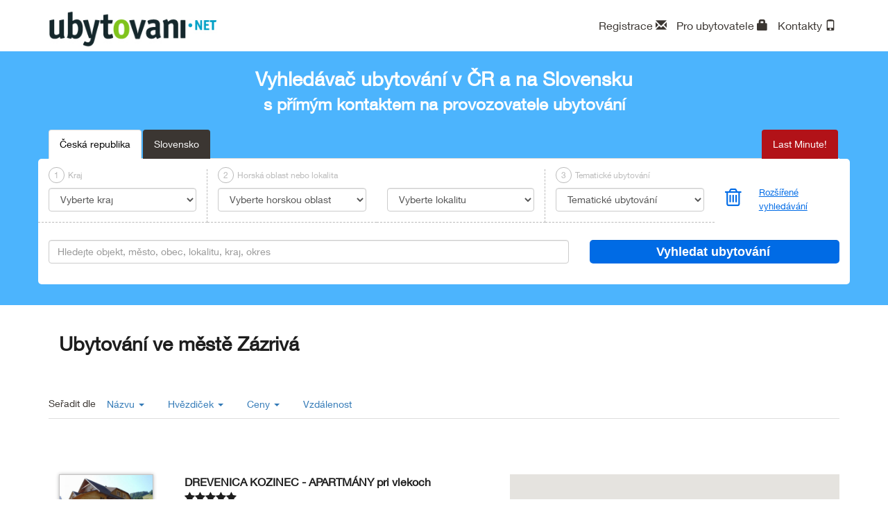

--- FILE ---
content_type: text/html; charset=utf-8
request_url: https://ubytovani.net/ubytovani-zazriva
body_size: 16871
content:
<!DOCTYPE html>
    <html lang="cs">
        <head>
            <title>Ubytování Zázrivá - Ubytovani.NET</title>

            <meta name="viewport" content="width=device-width, initial-scale=1">
            <meta http-equiv="Content-Type" content="text/html; charset=UTF-8">	
            <!--[if IE]>
                <meta http-equiv="X-UA-Compatible" content="IE=edge,chrome=1">
            <![endif]--> 

            <meta name="description" content="Vyhledávač ubytování v ČR a SK">
            <meta name="author" content="ISSA CZECH s.r.o., 0.001.280715">
            <meta name="Keywords" content="Ubytování">
            <meta name="google-site-verification" content="r9mxRKGI_YK4bJ0gr9l0MoDN8VG199LTIiTNQV39ONY" />
            <meta name="robots" content="index, follow">
            <link rel="icon" href="./public/custom/img/favicon.ico" type="image/x-icon" />
            <link rel="shortcut icon" href="./public/custom/img/favicon.ico" type="image/x-icon" />
            <link rel="apple-touch-icon" href="./public/custom/img/apple-touch-icon.png"/>
            <link rel="apple-touch-icon" sizes="114x114" href="./public/custom/img/apple-touch-icon-retina.png"/>	
            
            <!-- Bootstrap core CSS -->
            <link href="./public/css/bootstrap.min.css" rel="stylesheet" type="text/css" >
            <!-- Bootstrap theme -->
            <link href="./public/css/bootstrap-theme.min.css" rel="stylesheet" type="text/css" >

            <!-- JQuery css -->
            <link href="./public/css/jquery-ui.css" rel="stylesheet" type="text/css" />   
                

            <!-- Custom styles for this template -->
            <link href="./public/custom/css/styly.css" rel="stylesheet" type="text/css" />      
                
            <!-- Awesome fonts - styles -->
            <link rel="stylesheet" href="https://maxcdn.bootstrapcdn.com/font-awesome/4.5.0/css/font-awesome.min.css">
            
            <link rel="stylesheet" href="./public/custom/modules/cezetmap/css/cezetmap.css" />
            <link rel="stylesheet" href="./public/custom/modules/cezetmap/css/cezetmap.custom.css" />
            

                
        </head>
        <body>

                        <div class="header"> <!-- Header start -->
                            <div class="container">
                                <div class="row">
                                    <div class="col-md-3 col-xs-6">
                                    <a href="http://www.ubytovani.net/"><img class="img-responsive logo" src=".//public/custom/img/logo/logo.png" alt="Ubytovani.NET"></a></div>
                                    <div class="col-md-4 col-xs-6 claim"></div>
                                    <div class="col-md-5"> 
                                            <div class="text-right ubytovatel">
                                                <ul class="list-inline list-user">
                                                    <li><a href="../pro-ubytovatele" data-toggle="tooltip" data-placement="bottom" title="Registrovat se">Registrace <span class="glyphicon glyphicon-envelope"></span></a></li>
                                                    <li><a href="../login" data-toggle="tooltip" data-placement="bottom" title="Pro ubytovatele">Pro ubytovatele <span class="glyphicon glyphicon-lock"></span></a></li>                                <li><a href="../kontakty" data-toggle="tooltip" data-placement="bottom" title="Kontakty">Kontakty <span class="glyphicon glyphicon-phone"></span></a></li>
                                                </ul>
                                            </div>
                                            <form id="form" name="form" method="post" enctype="multipart/form-data">
                                                <input type="hidden" id="performActionAttr" name="dummy" value="1" />
                    
                                                <input type="hidden" name="storeUrl" id="storeUrl" value="/ubytovani-zazriva" />                                    
                                            </form> 
                                    </div>
                                </div>
                                <div class="row">
                                    <div class="col-sm-1"></div>
                                    <div class="col-sm-10"></div>
                                    <div class="col-sm-1"></div>
                                </div>
                            </div>
                        </div> <!-- Header end -->
                         
                        <div class="search-layout-bg">    <!-- Search layout start -->
                            <div class="search">
                                <div class="container">
                                    <div class="row">
                                        <div class="col-sm-12 pt-2 pb-2 title-top-search">
                                            <div>Vyhledávač ubytování v ČR a na Slovensku</div>
                                            <div class="small">s přímým kontaktem na provozovatele ubytování</div>
                                        </div>
                                        
                                    </div>
                                    <div class="row">
                                        <div class="col-sm-12 ">
                                        
                                            <div class="row">
                                                <div class="col-md-12">
                                                    <ul class="nav nav-tabs country-ul" id="country-ul">  
                                                        <li role="presentation" data-country-id="1" class="active" onclick="Portal_Ajax_Control.onStatChange_Handler(this,1);"><a >Česká republika</a></li>
                                                        <li role="presentation" data-country-id="2"  onclick="Portal_Ajax_Control.onStatChange_Handler(this,2);"><a >Slovensko</a></li>
                                                        <li role="presentation" class="last-minute " ><a href="lastminute">Last Minute!</a></li>
          
                                                    </ul>
                                                </div>
                                            </div>
                                            <form id="form_search" name="form_search" method="post" enctype="multipart/form-data"> <!-- Start form search -->
                                            <input type="hidden" name="presetLastMinuteInp" id="presetLastMinuteInp" value="0" /> 
                                                <div class="row search-option-top" id="top-main-search-panel">
                                                    <div class="col-md-10">
                                                        <div class="row">
                                                            <div class="col-sm-3 search-line search-line-first">
                                                                <div class="block-number size-menu-all"><span class="number-round">1</span>Kraj</div>
                                                                <select class="form-control form-control-selected " id="selectKraj" name="presetKraj" onchange="Portal_Ajax_Control.onKrajChange_Handler();">
                                                                    <option id="title-selectKraj">Vyberte kraj</option><option value="14" >Hlavní město Praha (61)</option><option value="11" >Jihočeský kraj (92)</option><option value="9" >Jihomoravský kraj (70)</option><option value="1" >Karlovarský kraj (43)</option><option value="10" >kraj Vysočina (30)</option><option value="4" >Královéhradecký kraj (128)</option><option value="3" >Liberecký kraj (74)</option><option value="7" >Moravskoslezský kraj (88)</option><option value="6" >Olomoucký kraj (73)</option><option value="5" >Pardubický kraj (36)</option><option value="12" >Plzeňský kraj (58)</option><option value="13" >Středočeský kraj (76)</option><option value="2" >Ústecký kraj (48)</option><option value="8" >Zlínský kraj (41)</option>
                                                                </select> 
                                                            </div>
                                                            <div class="col-sm-3 search-line-xs">
                                                                <div class="block-number" id="size-menu"><span class="number-round">2</span>Horská oblast nebo lokalita</div>
                                                                <select class="form-control form-control-selected " id="selectHora" name="presetHora"  onchange="clearSearchHoraLokalitaRekracniOblast(2);Portal_Ajax_Control.onHoraChange_Handler();">
                                                                    <option id="title-selectHory">Vyberte horskou oblast</option><option value="33" >Beskydy, Javorníky (44)</option><option value="35" >Bílé Karpaty (10)</option><option value="43" >Brdy (25)</option><option value="2" >Českomoravská vrchovina (48)</option><option value="4" >Český les (8)</option><option value="3" >Český Ráj (8)</option><option value="5" >Jeseníky (94)</option><option value="6" >Jizerské hory (32)</option><option value="7" >Králický Sněžník (12)</option><option value="8" >Krkonoše (87)</option><option value="9" >Krušné hory (26)</option><option value="10" >Lužické hory a České Švýcarsko (23)</option><option value="32" >Moravský kras (6)</option><option value="12" >Orlické hory (41)</option><option value="44" >Rychlebské hory (1)</option><option value="13" >Šumava (76)</option>
                                                                </select> 
                                                            </div>
                                                            <div class="col-sm-3 search-line search-line-end">
                                                                <div class="block-number size-menu-all hidden-xs">&nbsp;</div>
                                                                <select class="form-control form-control-selected  " name="presetLokalita" id="selectLokalita" onchange="clearSearchHoraLokalitaRekracniOblast(1);Portal_Ajax_Control.onLokalitaChange_Handler();">
                                                                    <option  id="title-selectLokalita">Vyberte lokalitu</option><option value="136" >Abertamy (1)</option><option value="760" >Adršpach (2)</option><option value="140" >Albrechtice v Jizerských horách (1)</option><option value="145" >Bartošovice v Orl. horách (1)</option><option value="147" >Bedřichov (2)</option><option value="77" >Bechyně (3)</option><option value="96" >Bělá nad Radbuzou (1)</option><option value="148" >Bělá pod Pradědem (8)</option><option value="149" >Benecko (13)</option><option value="150" >Benešov (1)</option><option value="152" >Beroun (7)</option><option value="156" >Bílá (1)</option><option value="924" >Blansko (2)</option><option value="158" >Blatno (1)</option><option value="160" >Bludov (1)</option><option value="246" >Bohdíkov (1)</option><option value="162" >Bohumín (1)</option><option value="109" >Bojkovice (1)</option><option value="165" >Bor (2)</option><option value="166" >Borová Lada (2)</option><option value="135" >Bořetice (1)</option><option value="168" >Boskovice (1)</option><option value="170" >Boží Dar (4)</option><option value="171" >Brandýs nad Labem (2)</option><option value="172" >Branná (5)</option><option value="174" >Brno (7)</option><option value="177" >Bruntál (1)</option><option value="178" >Břeclav (3)</option><option value="179" >Bublava (1)</option><option value="73" >Buchlovice (1)</option><option value="180" >Bystré (2)</option><option value="190" >Bystřice nad Pernštejnem (3)</option><option value="133" >Bystřice pod Hostýnem (1)</option><option value="182" >Cínovec (1)</option><option value="185" >Čachrov (1)</option><option value="1079" >Častolovice (1)</option><option value="187" >Čejkovice (1)</option><option value="188" >Čeladná (1)</option><option value="189" >Čenkovice (4)</option><option value="418" >Černá v Pošumaví (2)</option><option value="194" >Černý Důl (3)</option><option value="196" >Česká Kamenice (3)</option><option value="197" >Česká Lípa (1)</option><option value="198" >Česká Skalice (3)</option><option value="200" >České Budějovice (3)</option><option value="181" >Český Krumlov (7)</option><option value="53" >Český Těšín (1)</option><option value="1233" >Čistá (1)</option><option value="204" >Dačice (2)</option><option value="795" >Davle (1)</option><option value="207" >Děčín (4)</option><option value="210" >Desná (2)</option><option value="211" >Deštné v Orlických horách (9)</option><option value="214" >Dobříš (5)</option><option value="215" >Doksy (7)</option><option value="216" >Dolní Bečva (1)</option><option value="217" >Dolní Dvůr (3)</option><option value="222" >Dolní Morava (4)</option><option value="598" >Dolní Moravice (1)</option><option value="224" >Domažlice (5)</option><option value="230" >Dubňany (1)</option><option value="120" >Duchcov (1)</option><option value="231" >Dýšina (1)</option><option value="233" >Františkovy Lázně (10)</option><option value="234" >Frenštát pod Radhoštěm (1)</option><option value="235" >Frýdek - Místek (1)</option><option value="236" >Frýdlant nad Ostravicí (1)</option><option value="238" >Frymburk (7)</option><option value="241" >Halenkov (1)</option><option value="242" >Halže (1)</option><option value="243" >Harrachov (6)</option><option value="244" >Hartmanice (1)</option><option value="248" >Hať (1)</option><option value="249" >Havířov (2)</option><option value="250" >Havlíčkova Borová (1)</option><option value="251" >Havlíčkův Brod (1)</option><option value="254" >Herlíkovice (1)</option><option value="88" >Heřmanovice (1)</option><option value="69" >Hevlín (1)</option><option value="260" >Hlinsko (1)</option><option value="261" >Hlohovec (4)</option><option value="262" >Hlubočky - Hrubá Voda (1)</option><option value="263" >Hluboká nad Vltavou (3)</option><option value="264" >Hlučín (1)</option><option value="265" >Hodonín (3)</option><option value="269" >Horní Bečva (1)</option><option value="270" >Horní Blatná (1)</option><option value="272" >Horní Cerekev (1)</option><option value="276" >Horní Maršov (3)</option><option value="119" >Horní Planá (8)</option><option value="284" >Horní Smržov (1)</option><option value="286" >Hořičky (1)</option><option value="290" >Hradec Králové (8)</option><option value="292" >Hrádek nad Nisou (1)</option><option value="294" >Hranice na Moravě (1)</option><option value="23" >Hrotovice (1)</option><option value="15" >Hřensko (2)</option><option value="124" >Hustopeče (1)</option><option value="298" >Cheb (5)</option><option value="856" >Chlum u Třeboně (1)</option><option value="305" >Chotěboř (2)</option><option value="308" >Chřibská (4)</option><option value="311" >Chvaleč (1)</option><option value="313" >Ivančice (1)</option><option value="316" >Jablonec nad Nisou (2)</option><option value="255" >Jablunkov (1)</option><option value="318" >Jáchymov (4)</option><option value="320" >Janoušov (1)</option><option value="322" >Janov nad Nisou (3)</option><option value="323" >Janské Lázně (4)</option><option value="328" >Javorník - Filipovo údolí (1)</option><option value="332" >Jeseník (8)</option><option value="334" >Jetřichovice (3)</option><option value="92" >Jevíčko (1)</option><option value="335" >Jičín (6)</option><option value="336" >Jihlava (3)</option><option value="337" >Jilemnice (3)</option><option value="63" >Jílové u Děčína (1)</option><option value="338" >Jíloviště u Prahy (1)</option><option value="339" >Jindřichov (Šumperk) (2)</option><option value="340" >Jindřichův Hradec (1)</option><option value="341" >Jirkov (1)</option><option value="1231" >Jižná (1)</option><option value="344" >Josefův Důl (3)</option><option value="345" >Kadaň (1)</option><option value="981" >Kamenný Újezd (1)</option><option value="346" >Karlova Studánka (7)</option><option value="347" >Karlovice (2)</option><option value="348" >Karlovy Vary (5)</option><option value="349" >Karlštejn (6)</option><option value="350" >Kašperské Hory (1)</option><option value="126" >Kdyně (1)</option><option value="351" >Kladno (1)</option><option value="353" >Klášterec nad Ohří (2)</option><option value="121" >Klenčí pod Čerchovem (1)</option><option value="419" >Klokočov (1)</option><option value="37" >Kněževes (1)</option><option value="129" >Kojetín (1)</option><option value="358" >Kojice (1)</option><option value="359" >Kolín (1)</option><option value="917" >Kolinec - Jindřichovice (2)</option><option value="362" >Konstantinovy Lázně (2)</option><option value="363" >Kopřivnice (1)</option><option value="364" >Koryčany (1)</option><option value="367" >Kostelec nad Orlicí (3)</option><option value="371" >Kouty nad Desnou (6)</option><option value="373" >Kozlovice (1)</option><option value="374" >Králíky (3)</option><option value="376" >Kraslice (1)</option><option value="10" >Krásná Lípa (2)</option><option value="379" >Kravaře (2)</option><option value="4" >Kroměříž (1)</option><option value="385" >Křivoklát (4)</option><option value="386" >Křižanov (1)</option><option value="388" >Kubova Huť (2)</option><option value="1226" >Kunov (1)</option><option value="393" >Kutná Hora (1)</option><option value="394" >Kvilda (1)</option><option value="395" >Kyjov (1)</option><option value="1232" >Lančov (1)</option><option value="400" >Lázně Bělohrad (6)</option><option value="401" >Lázně Bohdaneč (1)</option><option value="402" >Lázně Libverda (1)</option><option value="405" >Ledeč nad Sázavou (1)</option><option value="407" >Lednice (1)</option><option value="411" >Lhotka u Kozlovic (3)</option><option value="412" >Liběchov (1)</option><option value="413" >Liberec (8)</option><option value="415" >Liblice (1)</option><option value="417" >Libuň (1)</option><option value="20" >Lipno nad Vltavou (5)</option><option value="449" >Lipová - Lázně (6)</option><option value="452" >Litomyšl (2)</option><option value="98" >Loštice (1)</option><option value="456" >Loučná nad Desnou (3)</option><option value="457" >Loučná pod Klínovcem (1)</option><option value="458" >Louňovice pod Blaníkem (1)</option><option value="459" >Louny (1)</option><option value="27" >Lučany nad Nisou (2)</option><option value="461" >Ludvíkov (4)</option><option value="462" >Luhačovice (1)</option><option value="463" >Lukov (1)</option><option value="466" >Malá Morávka (14)</option><option value="5" >Malá Skála (1)</option><option value="468" >Mariánské Lázně (9)</option><option value="470" >Mělník (4)</option><option value="13" >Mikulčice (2)</option><option value="473" >Mikulov (4)</option><option value="474" >Milevsko (1)</option><option value="476" >Mladá Boleslav (4)</option><option value="97" >Mladé Buky (1)</option><option value="478" >Mladecko (1)</option><option value="482" >Mníšek pod Brdy (2)</option><option value="76" >Mohelnice (1)</option><option value="485" >Moravská Nová Ves (2)</option><option value="489" >Most (2)</option><option value="490" >Mšeno (1)</option><option value="491" >Náchod (3)</option><option value="498" >Nejdek (1)</option><option value="499" >Nelahozeves (1)</option><option value="500" >Netolice (1)</option><option value="2" >Nová Paka (1)</option><option value="439" >Nová Pec (1)</option><option value="273" >Nová Pláň (1)</option><option value="989" >Nová Ves (okres Rychnov nad Kněžnou) (1)</option><option value="514" >Nové Hamry (1)</option><option value="14" >Nové Město na Moravě (1)</option><option value="519" >Nový Bor (1)</option><option value="520" >Nový Hrozenkov (3)</option><option value="106" >Nový Jičín (2)</option><option value="521" >Nový Knín (1)</option><option value="523" >Nymburk (3)</option><option value="526" >Odry (1)</option><option value="527" >Olešnice v Orlických horách (1)</option><option value="528" >Olomouc (5)</option><option value="530" >Opava (5)</option><option value="532" >Opočno (1)</option><option value="535" >Oskava (1)</option><option value="849" >Ostrava (13)</option><option value="40" >Ostrava - Zábřeh (1)</option><option value="545" >Ostravice (3)</option><option value="548" >Ostružná (3)</option><option value="550" >Otradovice (1)</option><option value="553" >Otrokovice (2)</option><option value="561" >Panenská Rozsíčka (1)</option><option value="562" >Pardubice (6)</option><option value="563" >Pasohlávky (1)</option><option value="1227" >Pastviny (1)</option><option value="123" >Pavlov (3)</option><option value="564" >Pec pod Sněžkou (21)</option><option value="1" >Pecka (1)</option><option value="936" >Pelhřimov (1)</option><option value="567" >Perštejn (1)</option><option value="8" >Petrovice (okres Ústí nad Labem) (1)</option><option value="584" >Písek (6)</option><option value="585" >Plasy (3)</option><option value="42" >Plavy (1)</option><option value="1230" >Pluhův Žďár (1)</option><option value="587" >Plumlov (1)</option><option value="588" >Plzeň (9)</option><option value="590" >Podbořany (1)</option><option value="592" >Poděbrady (5)</option><option value="615" >Podsedice (1)</option><option value="78" >Pohořelice (1)</option><option value="616" >Police nad Metují (1)</option><option value="617" >Polička (2)</option><option value="618" >Polná (1)</option><option value="620" >Popice (1)</option><option value="623" >Potštát (1)</option><option value="624" >Praděd - Ovčárna (3)</option><option value="625" >Praha (1)</option><option value="421" >Praha - Braník (2)</option><option value="424" >Praha - Břevnov (1)</option><option value="788" >Praha - Ďáblice (1)</option><option value="428" >Praha - Dejvice (2)</option><option value="429" >Praha - Dolní Chabry (2)</option><option value="436" >Praha - Holešovice (3)</option><option value="280" >Praha - Hostavice (1)</option><option value="282" >Praha - Hradčany (1)</option><option value="426" >Praha - Chodov (1)</option><option value="447" >Praha - Karlín (1)</option><option value="505" >Praha - Kobylisy (2)</option><option value="571" >Praha - Letná (1)</option><option value="572" >Praha - Letňany (1)</option><option value="573" >Praha - Lhotka (1)</option><option value="574" >Praha - Libeň (2)</option><option value="580" >Praha - Malešice (1)</option><option value="583" >Praha - Michle (1)</option><option value="600" >Praha - Nové Město (7)</option><option value="692" >Praha - Smíchov (1)</option><option value="695" >Praha - Staré Město (3)</option><option value="697" >Praha - Strašnice (1)</option><option value="718" >Praha - Újezd nad Lesy (1)</option><option value="708" >Praha - Vinohrady (4)</option><option value="626" >Praha - východ (2)</option><option value="712" >Praha - Vysočany (1)</option><option value="713" >Praha - Vyšehrad (2)</option><option value="717" >Praha - Záběhlice (1)</option><option value="627" >Praha - západ (3)</option><option value="793" >Praha - Žižkov (3)</option><option value="183" >Praha 1 (12)</option><option value="558" >Praha 10 (6)</option><option value="184" >Praha 2 (5)</option><option value="493" >Praha 3 (4)</option><option value="494" >Praha 4 (6)</option><option value="495" >Praha 5 (6)</option><option value="554" >Praha 6 (6)</option><option value="555" >Praha 7 (4)</option><option value="556" >Praha 8 (7)</option><option value="557" >Praha 9 (4)</option><option value="630" >Prostějov (2)</option><option value="58" >Průhonice (2)</option><option value="440" >Přední Výtoň (1)</option><option value="634" >Přerov (1)</option><option value="635" >Přeštice (1)</option><option value="636" >Příbor (2)</option><option value="638" >Příchovice (1)</option><option value="639" >Přimda (1)</option><option value="1229" >Račice - Pístovice (1)</option><option value="45" >Radějov (1)</option><option value="11" >Radvanice (1)</option><option value="6" >Rajnochovice (1)</option><option value="642" >Rakovník (4)</option><option value="643" >Ramzová (2)</option><option value="646" >Ratíškovice (1)</option><option value="649" >Rokytnice v Orl. horách (2)</option><option value="650" >Roudnice nad Labem (2)</option><option value="122" >Rožmberk nad Vltavou (1)</option><option value="654" >Rožnov pod Radhoštěm (3)</option><option value="245" >Rudná pod Pradědem (1)</option><option value="658" >Rychnov nad Kněžnou (1)</option><option value="659" >Rýmařov (1)</option><option value="662" >Řevnice (1)</option><option value="57" >Říčany (2)</option><option value="663" >Říčky v Orlických horách (2)</option><option value="17" >Sázava (1)</option><option value="665" >Seč (2)</option><option value="666" >Sedlčany (1)</option><option value="669" >Sedloňov (6)</option><option value="9" >Sezimovo Ústí (2)</option><option value="674" >Slapy (1)</option><option value="90" >Slavičín (1)</option><option value="676" >Slavonice (2)</option><option value="679" >Sloup v Čechách (1)</option><option value="682" >Smržovka (3)</option><option value="683" >Sněžné (2)</option><option value="684" >Soběslav (1)</option><option value="685" >Sobotín (1)</option><option value="688" >Srbská Kamenice (2)</option><option value="689" >Srbsko (1)</option><option value="690" >Srní (3)</option><option value="691" >Stachy (4)</option><option value="722" >Staré Město pod Sněžníkem (3)</option><option value="857" >Stožec (1)</option><option value="726" >Strakonice (2)</option><option value="727" >Strážné (2)</option><option value="728" >Strážnice (2)</option><option value="980" >Středokluky (1)</option><option value="730" >Stříbrnice (1)</option><option value="731" >Stříbro (2)</option><option value="733" >Studnice u Vyškova (1)</option><option value="734" >Sušice (3)</option><option value="736" >Světlá Hora (1)</option><option value="737" >Svitavy (1)</option><option value="738" >Svoboda nad Úpou (1)</option><option value="740" >Svratka (1)</option><option value="741" >Svratouch (1)</option><option value="742" >Šanov (1)</option><option value="746" >Šléglov (1)</option><option value="749" >Špindlerův Mlýn (21)</option><option value="31" >Štíty (1)</option><option value="753" >Šumperk (1)</option><option value="754" >Tábor (2)</option><option value="755" >Tachov (1)</option><option value="756" >Tanvald (3)</option><option value="757" >Telč (1)</option><option value="139" >Teplice nad Metují (7)</option><option value="761" >Tisá (3)</option><option value="56" >Tišnov (2)</option><option value="763" >Trojanovice (1)</option><option value="764" >Troskovice (1)</option><option value="766" >Třebíč (2)</option><option value="767" >Třeboň (1)</option><option value="768" >Třemošná (1)</option><option value="770" >Třešť (1)</option><option value="771" >Tři Studně (2)</option><option value="108" >Turnov (3)</option><option value="773" >Tvrdonice (1)</option><option value="774" >Týn nad Vltavou (2)</option><option value="930" >Týnec nad Sázavou (1)</option><option value="860" >Uherčice u Hustopečí (2)</option><option value="775" >Uherské Hradiště (1)</option><option value="99" >Uherský Brod (3)</option><option value="776" >Ústí nad Labem (4)</option><option value="777" >Ústí nad Orlicí (1)</option><option value="778" >Úštěk (1)</option><option value="12" >Valašské Klobouky (1)</option><option value="59" >Valeč (1)</option><option value="780" >Valtice (1)</option><option value="781" >Varvažov (1)</option><option value="785" >Velká Bíteš (1)</option><option value="125" >Velké Bílovice (1)</option><option value="796" >Velké Karlovice (13)</option><option value="798" >Vernířovice (1)</option><option value="804" >Vimperk (5)</option><option value="805" >Vítkov (1)</option><option value="24" >Vojkovice u Brna (1)</option><option value="808" >Volary (1)</option><option value="1117" >Vranov nad Dyjí (1)</option><option value="26" >Vratimov (2)</option><option value="810" >Vrbno pod Pradědem (2)</option><option value="812" >Vrchlabí (3)</option><option value="132" >Vsetín (1)</option><option value="926" >Všemina (1)</option><option value="813" >Všeruby (1)</option><option value="89" >Vysoké Mýto (1)</option><option value="814" >Vyškov (2)</option><option value="816" >Zadov (4)</option><option value="55" >Zastávka u Brna (1)</option><option value="818" >Zátor (1)</option><option value="111" >Zbiroh (1)</option><option value="819" >Zbraslav u Brna (1)</option><option value="821" >Zderaz (1)</option><option value="824" >Zlaté Hory (2)</option><option value="826" >Zlín (2)</option><option value="827" >Znojmo (6)</option><option value="794" >Zvíkovské Podhradí (1)</option><option value="829" >Žamberk (1)</option><option value="830" >Žatec (1)</option><option value="831" >Žďár nad Sázavou (1)</option><option value="82" >Ždírec nad Doubravou (1)</option><option value="832" >Železná Ruda (17)</option><option value="833" >Železnice (1)</option>
                                                                </select> 
                                                            </div>
                                                            <div class="col-sm-3 search-line ">
                                                                <div class="block-number size-menu-all"><span class="number-round">3</span>Tematické ubytování</div>
                                                                <select class="form-control form-control-selected  " name="presetTematickeUbytovani" id="selectTemaUbytovani" >
                                                                    <option id="title-selectTemaUbytovani">Tematické ubytování</option>
                                                                    <option value="1" >Agroturistika (39)</option><option value="2" >Bezbariérové ubytování (60)</option><option value="11" >Cykloturistika (687)</option><option value="3" >Firemní akce (239)</option><option value="16" >Golf (14)</option><option value="4" >Gurmánský (9)</option><option value="17" >Historie (151)</option><option value="5" >Hory (331)</option><option value="18" >Jízda na koni (11)</option><option value="10" >Lázně/ Wellnes (116)</option><option value="12" >Lyžování (286)</option><option value="19" >Pivovar (5)</option><option value="7" >Rodiny s dětmi (302)</option><option value="8" >Romantika (102)</option><option value="9" >Rybaření (64)</option><option value="13" >Školní pobyty (115)</option><option value="6" >Turistika (710)</option><option value="14" >Ubytování na venkově (126)</option><option value="15" >Vinné sklepy (45)</option>
                                                                </select>
                                                            </div>
                                                        </div>
                                                    </div>
                                                    <div class="col-md-2 search-advance">
                                                        <div class="row">
                                                            <div class="col-xs-3 trash-md">
                                                                 <span  data-toggle="tooltip" data-placement="bottom" title="Vymazat vyhledávač" onClick="clearSearch();"><i class="trash-icon fa fa-trash-o"></i></span>
                                                            </div>
                                                            <div class="col-xs-9 advance-search-button-md">
                                                                 <span  data-toggle="tooltip" data-placement="bottom" title="Nastavení více parametrů pro vyhledávání" onClick="showHideAdvanceSearch()">Rozšířené vyhledávání</span>
                                                            </div>
                                                        </div>
                                                    </div>
                                                </div>
                                                <div class="search-advance-option-block">
                                                    <div class="row search-advance-option">
                                                        <div class="col-sm-12 padding-top-15">
                                                            <span class="title-advance-option">Rozšířené vyhledávání</span>
                                                        </div>
                                                    </div>
                                                    <div class="row search-advance-option"> 
                                                        <div class="col-sm-12">
                                                            <div class="row">
                                                                <div class="col-md-10">
                                                                    <div class="row">
                                                                        <div class="col-lg-3 col-md-6">
                                                                            <select class="form-control form-control-selected" name="presetOkres" id="selectOkres" onchange="Portal_Ajax_Control.onOkresChange_Handler();">
                                                                                <option id="title-selectOkres">Vyberte okres</option>
                                                                            </select> 
                                                                        </div>
                                                                        <div class="col-lg-3 col-md-2">
                                                                            <select class="form-control form-control-selected " name="presetRekreacniOblast" id="selectRekreacniOblast" onchange="clearSearchHoraLokalitaRekracniOblast(3);Portal_Ajax_Control.onRekreacniOblastChange_Handler();">
                                                                                <option id="title-selectRekreacniOblast">Vyberte rekreační oblast</option>
                                                                                <option value="1" >Adršpašsko-Teplické skály (12)</option><option value="2" >Beskydy (41)</option><option value="3" >Bílé Karpaty (9)</option><option value="4" >Brdy (6)</option><option value="68" >Broumovsko (14)</option><option value="5" >Čenkovice (2)</option><option value="180" >Červenohorské sedlo (1)</option><option value="10" >České Středohoří (22)</option><option value="79" >Českokrumlovsko (6)</option><option value="11" >Český kras (14)</option><option value="12" >Český les (16)</option><option value="6" >Český ráj (17)</option><option value="27" >Františkovy Lázně (10)</option><option value="80" >Haná - střední Morava (13)</option><option value="7" >CHKO Blaník (1)</option><option value="8" >CHKO Blanský les (7)</option><option value="15" >CHKO Labské pískovce (18)</option><option value="161" >Chodsko (9)</option><option value="69" >Jeseníky (89)</option><option value="81" >Jihočeské rybníky (23)</option><option value="70" >Jizerské hory (32)</option><option value="22" >Jižní Čechy (41)</option><option value="77" >Jižní Morava (54)</option><option value="29" >Karlova Studánka (11)</option><option value="23" >Karlštejnsko (11)</option><option value="13" >Kokořínsko (15)</option><option value="31" >Konstantinovy Lázně (2)</option><option value="24" >Králický Sněžník (12)</option><option value="25" >Krkonoše (87)</option><option value="76" >Krušné hory - Krušnohoří (32)</option><option value="14" >Křivoklátsko (16)</option><option value="82" >Lázeňský trojúhelník (26)</option><option value="26" >Lázně Bohdaneč (1)</option><option value="28" >Lázně Jeseník (13)</option><option value="30" >Lázně Karlovy Vary (5)</option><option value="32" >Lázně Libverda (1)</option><option value="33" >Lázně Luhačovice (1)</option><option value="37" >Lázně Poděbrady (5)</option><option value="38" >Lednicko-Valtický areál (13)</option><option value="39" >Lipno (23)</option><option value="63" >Litovelské Pomoraví (3)</option><option value="71" >Lužické hory (14)</option><option value="40" >Máchovo jezero (7)</option><option value="36" >Mariánské Lázně (9)</option><option value="41" >Moravská brána (6)</option><option value="16" >Moravský kras (7)</option><option value="75" >Národní park České Švýcarsko (15)</option><option value="42" >Národní park Podyjí (7)</option><option value="74" >Národní park Šumava (34)</option><option value="65" >Nové mlýny - vodní nádrž (5)</option><option value="44" >Oderské vrchy (4)</option><option value="72" >Orlické hory (25)</option><option value="45" >Orlík (4)</option><option value="17" >Pálava (17)</option><option value="47" >Plzeňsko (16)</option><option value="48" >Podkrkonoší (22)</option><option value="50" >Polabí (26)</option><option value="64" >Poodří (2)</option><option value="51" >Posázaví (4)</option><option value="52" >Pošumaví (9)</option><option value="53" >Praha (80)</option><option value="54" >Přírodní park Česká Kanada (2)</option><option value="56" >Rozkoš – vodní nádrž (2)</option><option value="9" >Rychlebské hory (1)</option><option value="18" >Slavkovský les (17)</option><option value="58" >Slezská Harta – vodní dílo (1)</option><option value="78" >Slezsko (28)</option><option value="59" >Slovácko (25)</option><option value="60" >Střední Čechy (49)</option><option value="73" >Šumava (61)</option><option value="178" >Toulovcovy maštale (1)</option><option value="19" >Třeboňsko (2)</option><option value="61" >Valašsko (27)</option><option value="183" >Vodní nádrž Pastviny (1)</option><option value="57" >Vodní nádrž Slapy (2)</option><option value="67" >Vranovská přehrada (2)</option><option value="49" >Východní Čechy (29)</option><option value="62" >Vysočina (49)</option><option value="66" >Západní Čechy (43)</option><option value="20" >Žďárské vrchy (15)</option><option value="21" >Železné hory (6)</option>
                                                                            </select>
                                                                        </div>
                                                                        <div class="col-lg-6 col-md-4">
                                                                            
                                                                        </div>
                                                                    </div>
                                                                </div>
                                                                <div class="col-md-2"></div>
                                                            </div>
                                                            <div class="row">
                                                                <div class="col-md-10">
                                                                    <div class="row">
                                                                        <div class="col-sm-2">Typ ubytování</div>
                                                                        <div class="col-sm-10 row" id="billetTyp">
                                                                            <div class="col-sm-4"><label class="checkbox"><input type="checkbox" name="presetTypyUbytovani[]" value="10" >Apartmán</label><label class="checkbox"><input type="checkbox" name="presetTypyUbytovani[]" value="12" >Botel</label><label class="checkbox"><input type="checkbox" name="presetTypyUbytovani[]" value="13" >Farma</label><label class="checkbox"><input type="checkbox" name="presetTypyUbytovani[]" value="1" >Horská chata</label></div><div class="col-sm-4"><label class="checkbox"><input type="checkbox" name="presetTypyUbytovani[]" value="11" >Hostel</label><label class="checkbox"><input type="checkbox" name="presetTypyUbytovani[]" value="2" >Hotel</label><label class="checkbox"><input type="checkbox" name="presetTypyUbytovani[]" value="6" >Chaty a chalupy</label><label class="checkbox"><input type="checkbox" name="presetTypyUbytovani[]" value="9" >Kemp</label></div><div class="col-sm-4"><label class="checkbox"><input type="checkbox" name="presetTypyUbytovani[]" value="8" >Motorest</label><label class="checkbox"><input type="checkbox" name="presetTypyUbytovani[]" value="3" >Penzion</label><label class="checkbox"><input type="checkbox" name="presetTypyUbytovani[]" value="7" >Rekreační střediska</label><label class="checkbox"><input type="checkbox" name="presetTypyUbytovani[]" value="5" >Ubytování v soukromí</label><label class="checkbox"><input type="checkbox" name="presetTypyUbytovani[]" value="4" >Ubytovna</label>                                            </div>
                                                                        </div>
                                                                    </div>
                                                                </div>
                                                                <div class="col-md-2"></div>
                                                            </div>
                                                            <!--<div class="row">
                                                                <div class="col-md-10">
                                                                    <div class="row">
                                                                        <div class="col-sm-2">Služby</div>
                                                                        <div class="col-sm-10 row" id="sluzby">
                                                                            <div class="col-sm-4">                                            </div>
                                                                        </div>
                                                                    </div>
                                                                </div>
                                                                <div class="col-md-2"></div>
                                                            </div>-->
                                                        </div>
                                                    </div>
                                                    <div class="row search-advance-option padding-bottom-15">
                                                        <div class="col-sm-12">
                                                        </div>
                                                    </div> 
                                                </div>
                                                <div class="row search-option-bottom">
                                                    <div class="col-sm-12">
                                                        <div class="row">
                                                            <div class="col-sm-8">
                                                                    <input class="form-control col-xs-12 ubytovani tw-typeahead" type="text" id="filterBillet" name="presetFilterBillet" placeholder="Hledejte objekt, město, obec, lokalitu, kraj, okres" value="" title="Hledejte objekt, město, obec, lokalitu, kraj, okres" maxlength="100"  />
                                                                    <div id="search-input-info" class="alert alert-info fade in">
                                                                        <a  class="close" data-dismiss="alert" aria-label="close">&times;</a>
                                                                        Hledaný výraz musí obsahovat minimálně 3 znaky
                                                                    </div>
                                                            </div>
                                                            <div class="col-sm-4">
                                                               <input class="col-xs-6 form-control text-right vyhledat" id="filterTextSearch" type="submit" value="Vyhledat ubytování " name="do[search]"/>
                                                            </div>
                                                        </div>
                                                    </div>
                                                </div>
                                                <input type="hidden" id="inpHiddenNameHora" value="Hory" />
                                                <input type="hidden" id="inpHiddenNameRegion" value="Rekreační oblasti" />
                                                <input type="hidden" id="inpHiddenNameLokalita" value="Lokality" />
                                                <input type="hidden" id="inpHiddenNameMesto" value="Města" />
                                                <input type="hidden" id="inpHiddenNameHotel" value="Ubytovací zařízení obsahující" />
                                                <input type="hidden" id="inpHiddenNameOkres" value="Okresy" />
                                                <input type="hidden" id="inpHiddenNameHotelLokalita" value="Vámi zadaná lokalita neobsahuje žádná ubytovací zařízení" />
                                                <input type="hidden" id="inpHiddenNameHotelLokalitaSeznam" value="Seznam ubytovacích zařízení v okolí" />
                                                <input type="hidden" id="inpHiddenNameHotelLokalitaVice" value="Více ubytovacích zařízení v okolí" />
                                            </form> <!-- End form search -->
                                        </div> 
                                    </div>
                                </div>
                            </div>
                        </div>  <!-- Search layout end -->
                        

                        
                            <noscript>
                                <div class="jswarning">
                                    <div class="alert  alert-warning">
                                        <b>Pozor: &nbsp;</b><br />Podpora JavaScript je vypnuta. Prosím povolte ve vašem prohlížeči skriptování JavaScript, které je nutné pro správnou funkčnost systému.
                                    </div>
                                </div>
                            </noscript>
                        <div class="content">
                            <div class="container">
                                <div class="row">
                                    <div class="col-sm-12">
                    <form name="form" method="post" enctype="multipart/form-data">
                        <input type="hidden" id="performActionAttr" name="dummy" value="1">
                        <input type="hidden" id="storeURL" name="storeURL" value="/ubytovani-zazriva"> 
                    </form>
                   <div class="search-info">
                    
                    <div class="row">
                        <div class="col-xs-12 path-block">
                    
                        </div>
                    </div>
                        <div class="row">
                            <h1 id="move-title" class="search-info-title col-xs-12">Ubytování ve městě Zázrivá</h1>
                        </div>
                        <div class="row">
                            <div class="search-info-description col-xs-12"></div>
                        </div>
                    </div>
                   
                <script>
                var hotels = [
                                          ['DREVENICA KOZINEC - APARTMÁNY pri vlekoch', 49.283596,19.168471,'hotel-12580-drevenica-kozinec-apartmany-pri-vlekoch'],            ['Chalupa na Pinvici', 49.285828,19.169887,'hotel-12607-chalupa-na-pinvici'],            ['Chata Mária', 49.289502,19.142631,'hotel-12585-chata-maria'],            ['Chata Zlatka', 49.294226,19.157308,'hotel-12823-chata-zlatka'],            ['Penzion D+D', 49.274273,19.150372,'hotel-13534-penzion-d-d'],            ['Ubytovanie Pohoda', 49.27295,19.148698,'hotel-12552-ubytovanie-pohoda'],];
            
                    function initMap() {
                      var map = new google.maps.Map(document.getElementById('map'), {
                        zoom: 8,
                        center: {lat: 49.283396, lng: 19.156228}
                      });
                      setMarkers(map);
                    }
                
               


                function setMarkers(map) {
 
                  var image = {
                    url: './/public/custom/img/map_marker.png',
                    size: new google.maps.Size(28, 33),
                    origin: new google.maps.Point(0, 0),
                    anchor: new google.maps.Point(0, 32)
                  };  
                  var shape = {
                    coords: [1, 1, 1, 28, 28, 28, 28, 1],
                    type: 'poly'
                  };
                  for (var i = 0; i < hotels.length; i++) {
                    var hotel = hotels[i];
                    var marker = new google.maps.Marker({
                      position: {lat: hotel[1], lng: hotel[2]},
                      map: map,
                      icon: image,
                      shape: shape,
                      title: hotel[0],
                      url: hotel[3],
                      zIndex: hotel[4]
                    });
                    google.maps.event.addListener(marker, 'click', function() {
                        window.location.href = this.url;
                      });
                  }
                } 
                </script>
                    
                
                    <form name="form_search_setting" method="post" enctype="multipart/form-data">  
                        <div id="search-sort-menu">
                                <input type="hidden" name="storeUrl" id="storeUrl_Order" value="/ubytovani-zazriva" /> 
                            <ul class="nav nav-tabs">
                                <li role="presentation" class="seradit-title">Seřadit dle</li>
                                <!---<li role="presentation" class="active">Doporučení</li>-->
                                <li role="presentation" class="dropdown">
                                    <a class="dropdown-toggle" data-toggle="dropdown" href="#" role="button" aria-haspopup="true" aria-expanded="false">
                                      Názvu <span class="caret"></span>
                                    </a>
                                    <ul class="dropdown-menu">
                                        <li role="presentation"><button name="do[orderName]" value="1" type="submit">Vzestupně</button></li>
                                        <li role="presentation"><button name="do[orderName]" value="2" type="submit">Sestupně</button></li>
                                    </ul>
                                </li>
                                <li role="presentation" class="dropdown">
                                    <a class="dropdown-toggle" data-toggle="dropdown" href="#" role="button" aria-haspopup="true" aria-expanded="false">
                                      Hvězdiček <span class="caret"></span>
                                    </a>
                                    <ul class="dropdown-menu">
                                        <li role="presentation"><button name="do[orderStars]" value="1" type="submit">Vzestupně</button></li>
                                        <li role="presentation"><button name="do[orderStars]" value="2" type="submit">Sestupně</button></li>
                                    </ul>
                                </li>
                                <li role="presentation" class="dropdown">
                                    <a class="dropdown-toggle" data-toggle="dropdown" href="#" role="button" aria-haspopup="true" aria-expanded="false">
                                      Ceny <span class="caret"></span>
                                    </a>
                                    <ul class="dropdown-menu"> 
                                        <li role="presentation">
                                        <li role="presentation"><button name="do[orderPrice]" value="1" type="submit">Vzestupně</button></li>
                                        <li role="presentation"><button name="do[orderPrice]" value="2" type="submit">Sestupně</button></li>
                                    </ul>
                                </li>
                                <li role="presentation" class="sliderRangeBlock">
                                    <a onClick="showSliderRange();">Vzdálenost</a>
                                    <div id="filter-range-block">
                                        <input type="hidden" value="30" name="orderDistance" id="orderDistance"/>
                                        <input type="range" value="" name="range" onChange="updateRangeValue();" id="hotelRange" step="5" min="5" max="55" />
                                        <div class="text"></div>
                                    </div>
                                </li>
                            </ul> 
                        </div>
                   

                        <div id="centerShow">
                            <span id="centerShowText"></span>
                            
                            <span id="centerShowButton"><button name="do[loadRange]" value="1" type="submit">Vyhledat</button></span>
                        </div>    
                    </form>
                    <div class="col-md-8 col-lg-7 hotel-list"><!--Start list hotels-->
                       
                    <div class="item-hotel-list row"> 
                            <div class="col-sm-3 col-xs-12">
                                <a href="hotel-12580-drevenica-kozinec-apartmany-pri-vlekoch">      <img class="img-responsive hotel-search-img" src="images-12639-1-0-163b82751173610f8ae2ea442ae90e96.jpg" alt="163b82751173610f8ae2ea442ae90e96.jpg" />    </a>
                            </div>
                            <div class="col-sm-9 col-xs-12">
                                <div class="col-xs-12 hotel-title"><a href="hotel-12580-drevenica-kozinec-apartmany-pri-vlekoch"><span class="text">DREVENICA KOZINEC - APARTMÁNY pri vlekoch</span> <span class="stars"><span class="fa fa-star "></span><span class="fa fa-star "></span><span class="fa fa-star "></span><span class="fa fa-star "></span><span class="fa fa-star "></span></span></a></div>
                                <div class="col-xs-12 hotel-place">   
                                    Okres: Dolný Kubín | 
                                    Město: Zázrivá | 
                                    
                                </div> 
                                <div class="col-xs-12 hotel-place">
                                
                                                  <span>  km od centra Zázrivá </span>
                                                      </div>
                                <div class="col-xs-12 hotel-desc">Novovybudovaná drevenica Kozinec je ideálnym miestom na prežitie niekoľkých dni oddychu a pohody pre rodiny s deťmi. Predovšetkým pre náročnejšiu klie...
                                </div> 
                                <div class="col-xs-12 row">  
                                    <div class="col-md-8 col-sm-6 hotel-cena-text">
                                    Cena od <span class="cena-hotel-od"> 7 EUR</span> | Kapacita: <span class="cena-hotel-kapacita"> 24</span>                 </div>  
                                    <div class="col-md-4 col-sm-6 link-detail text-right "><a href="hotel-12580-drevenica-kozinec-apartmany-pri-vlekoch">Více informací</a></div>    
                                </div>
                            </div> 
                            <div class="col-xs-12">
                                <div class="border-bottom-item"></div>
                            </div>
                        </div>
                               
                    <div class="item-hotel-list row"> 
                            <div class="col-sm-3 col-xs-12">
                                <a href="hotel-12607-chalupa-na-pinvici">      <img class="img-responsive hotel-search-img" src="images-22555-1-0-9dec26d6006896056763aa74e988ed33.jpg" alt="9dec26d6006896056763aa74e988ed33.jpg" />    </a>
                            </div>
                            <div class="col-sm-9 col-xs-12">
                                <div class="col-xs-12 hotel-title"><a href="hotel-12607-chalupa-na-pinvici"><span class="text">Chalupa na Pinvici</span> <span class="stars"><span class="fa fa-star "></span><span class="fa fa-star "></span><span class="fa fa-star "></span><span class="fa fa-star "></span><span class="fa fa-star "></span></span></a></div>
                                <div class="col-xs-12 hotel-place">   
                                    Okres: Dolný Kubín | 
                                    Město: Zázrivá | 
                                    
                                </div> 
                                <div class="col-xs-12 hotel-place">
                                
                                                  <span>  km od centra Zázrivá </span>
                                                      </div>
                                <div class="col-xs-12 hotel-desc">Vonkajší krb s altánkom, vnútorná pec  Dieťa do 3 rokov zdarma.  Je možné ubytovanie so psom do 40cm výšky za príplatok 100,-Sk deň.  TV, Rádio, Satel...
                                </div> 
                                <div class="col-xs-12 row">  
                                    <div class="col-md-8 col-sm-6 hotel-cena-text">
                                    Cena od <span class="cena-hotel-od"> 10 EUR</span> | Kapacita: <span class="cena-hotel-kapacita"> 20</span>                 </div>  
                                    <div class="col-md-4 col-sm-6 link-detail text-right "><a href="hotel-12607-chalupa-na-pinvici">Více informací</a></div>    
                                </div>
                            </div> 
                            <div class="col-xs-12">
                                <div class="border-bottom-item"></div>
                            </div>
                        </div>
                               
                    <div class="item-hotel-list row"> 
                            <div class="col-sm-3 col-xs-12">
                                <a href="hotel-12585-chata-maria">      <img class="img-responsive hotel-search-img" src="images-12578-1-0-67bcc4706bf29d915b6d7e8d1491931b.jpg" alt="67bcc4706bf29d915b6d7e8d1491931b.jpg" />    </a>
                            </div>
                            <div class="col-sm-9 col-xs-12">
                                <div class="col-xs-12 hotel-title"><a href="hotel-12585-chata-maria"><span class="text">Chata Mária</span> <span class="stars"><span class="fa fa-star "></span><span class="fa fa-star "></span><span class="fa fa-star "></span><span class="fa fa-star "></span><span class="fa fa-star "></span></span></a></div>
                                <div class="col-xs-12 hotel-place">   
                                    Okres: Dolný Kubín | 
                                    Město: Zázrivá | 
                                    
                                </div> 
                                <div class="col-xs-12 hotel-place">
                                
                                                  <span>  km od centra Zázrivá </span>
                                                      </div>
                                <div class="col-xs-12 hotel-desc">"CHATA MÁRIA sa nachádza na samote, v nadmorskej výške 800m a priamo z chaty môžete vidieť pohorie Malá Fatra a jeho dominanty Veľký Rozsutec a Malý R...
                                </div> 
                                <div class="col-xs-12 row">  
                                    <div class="col-md-8 col-sm-6 hotel-cena-text">
                                    Cena od <span class="cena-hotel-od"> 11 EUR</span> | Kapacita: <span class="cena-hotel-kapacita"> 5</span>                 </div>  
                                    <div class="col-md-4 col-sm-6 link-detail text-right "><a href="hotel-12585-chata-maria">Více informací</a></div>    
                                </div>
                            </div> 
                            <div class="col-xs-12">
                                <div class="border-bottom-item"></div>
                            </div>
                        </div>
                               
                    <div class="item-hotel-list row"> 
                            <div class="col-sm-3 col-xs-12">
                                <a href="hotel-12823-chata-zlatka">      <img class="img-responsive hotel-search-img" src="images-25135-1-0-bca40c64222079973d57b0b35ff5e9aa.jpg" alt="bca40c64222079973d57b0b35ff5e9aa.jpg" />    </a>
                            </div>
                            <div class="col-sm-9 col-xs-12">
                                <div class="col-xs-12 hotel-title"><a href="hotel-12823-chata-zlatka"><span class="text">Chata Zlatka</span> <span class="stars"><span class="fa fa-star "></span><span class="fa fa-star "></span><span class="fa fa-star "></span><span class="fa fa-star "></span><span class="fa fa-star "></span></span></a></div>
                                <div class="col-xs-12 hotel-place">   
                                    Okres: Dolný Kubín | 
                                    Město: Zázrivá | 
                                    Rekreační oblast: Vrátna dolina 
                                </div> 
                                <div class="col-xs-12 hotel-place">
                                
                                                  <span>  km od centra Zázrivá </span>
                                                      </div>
                                <div class="col-xs-12 hotel-desc">Chata Zlatka sa nachádza v prekrásnom a tichom prostredí Národného parku Malá Fatra, okr. Dolný Kubín v dedine Zázrivá. Chata má spoločenskú miestnosť...
                                </div> 
                                <div class="col-xs-12 row">  
                                    <div class="col-md-8 col-sm-6 hotel-cena-text">
                                    Cena od <span class="cena-hotel-od"> 14 EUR</span> | Kapacita: <span class="cena-hotel-kapacita"> 14</span>                 </div>  
                                    <div class="col-md-4 col-sm-6 link-detail text-right "><a href="hotel-12823-chata-zlatka">Více informací</a></div>    
                                </div>
                            </div> 
                            <div class="col-xs-12">
                                <div class="border-bottom-item"></div>
                            </div>
                        </div>
                               
                    <div class="item-hotel-list row"> 
                            <div class="col-sm-3 col-xs-12">
                                <a href="hotel-13534-penzion-d-d">      <img class="img-responsive hotel-search-img" src="images-4923-1-0-3ef63a17f667bcf9a354536963f24c45.jpg" alt="3ef63a17f667bcf9a354536963f24c45.jpg" />    </a>
                            </div>
                            <div class="col-sm-9 col-xs-12">
                                <div class="col-xs-12 hotel-title"><a href="hotel-13534-penzion-d-d"><span class="text">Penzion D+D</span> <span class="stars"><span class="fa fa-star "></span><span class="fa fa-star "></span><span class="fa fa-star "></span><span class="fa fa-star "></span><span class="fa fa-star "></span></span></a></div>
                                <div class="col-xs-12 hotel-place">   
                                    Okres: Dolný Kubín | 
                                    Město: Zázrivá | 
                                    
                                </div> 
                                <div class="col-xs-12 hotel-place">
                                
                                                  <span>  km od centra Zázrivá </span>
                                                      </div>
                                <div class="col-xs-12 hotel-desc">PONÚKAME VÁM UBYTOVANIE V DVOCH ZARIADENIACH V MALEBNEJ ORAVSKEJ OBCI ZÁZRIVÁ NA SEVERNOM OKRAJI NÁRODNÉHO PARKU MALÁ FATRA. UBYTOVANIE JE PRAKTICKY R...
                                </div> 
                                <div class="col-xs-12 row">  
                                    <div class="col-md-8 col-sm-6 hotel-cena-text">
                                    Cena od <span class="cena-hotel-od"> 9 EUR</span> | Kapacita: <span class="cena-hotel-kapacita"> 18</span>                 </div>  
                                    <div class="col-md-4 col-sm-6 link-detail text-right "><a href="hotel-13534-penzion-d-d">Více informací</a></div>    
                                </div>
                            </div> 
                            <div class="col-xs-12">
                                <div class="border-bottom-item"></div>
                            </div>
                        </div>
                               
                    <div class="item-hotel-list row"> 
                            <div class="col-sm-3 col-xs-12">
                                <a href="hotel-12552-ubytovanie-pohoda">      <img class="img-responsive hotel-search-img" src="images-12923-1-0-ff9bce97ceece07af04fd30018d207df.jpg" alt="ff9bce97ceece07af04fd30018d207df.jpg" />    </a>
                            </div>
                            <div class="col-sm-9 col-xs-12">
                                <div class="col-xs-12 hotel-title"><a href="hotel-12552-ubytovanie-pohoda"><span class="text">Ubytovanie Pohoda</span> <span class="stars"><span class="fa fa-star "></span><span class="fa fa-star "></span><span class="fa fa-star "></span><span class="fa fa-star "></span><span class="fa fa-star "></span></span></a></div>
                                <div class="col-xs-12 hotel-place">   
                                    Okres: Dolný Kubín | 
                                    Město: Zázrivá | 
                                    
                                </div> 
                                <div class="col-xs-12 hotel-place">
                                
                                                  <span>  km od centra Zázrivá </span>
                                                      </div>
                                <div class="col-xs-12 hotel-desc">Ubytovanie sa nachádza v rázovitej obci Zázrivá na rozhraní troch horstiev - Malá Fatra, Oravská Magura a Kysucká vrchovina. 
                                </div> 
                                <div class="col-xs-12 row">  
                                    <div class="col-md-8 col-sm-6 hotel-cena-text">
                                    Cena od <span class="cena-hotel-od"> 8 EUR</span> | Kapacita: <span class="cena-hotel-kapacita"> 8</span>                 </div>  
                                    <div class="col-md-4 col-sm-6 link-detail text-right "><a href="hotel-12552-ubytovanie-pohoda">Více informací</a></div>    
                                </div>
                            </div> 
                            <div class="col-xs-12">
                                <div class="border-bottom-item"></div>
                            </div>
                        </div>
                            <div class="paging row"><div class="paging_bar"><span class="selpage">1</span></div><div class="cleaner"></div></div>
                



                    </div><!--End list hotels-->
                    <div class="col-md-4 col-lg-5 hotel-list-map hidden-xs">
                        <div id="map"></div>
                    </div><!--End list hotels-->
                    <div class="col-xs-12">
                        
                        
                        
                        
                    </div>


                    
                                    </div> 
                                </div>
                            </div>
                        </div>
                        <div class="footer">
                            <div class="container">
                                <div class="row"> 
                                    <div class="col-sm-12 footer-bck">
                                        <div class="row">
                                            <div class="col-md-4 col-sm-6">
                                                <div class="row">
                                                    <div class="col-sm-6 dropdown">
                                                        <button class="btn btn-default dropdown-toggle visible-xs" type="button" id="dropdownMenu1" data-toggle="dropdown" aria-haspopup="true" aria-expanded="true">
                                                          Důležité odkazy
                                                          <span class="caret"></span>
                                                        </button>
                                                        <ul class="dropdown-menu-xs" aria-labelledby="dropdownMenu1"> 
                                                            <li class="footer-title hidden-xs">Důležité odkazy</li>
                                                            <li><span onclick="scroolOnSearchPanel();" class="span-link">Hledat</span></li>
                                                            <li><a href="../login">Pro ubytovatele</a></li>
                                                            <li><a href="../pro-ubytovatele">Registrace</a></li>
                                                            <!---<li><a href="../o-nas">O nás</a></li>-->
                                                            <li><a href="../kontakty">Kontakty</a></li>
                                                            <li><a href="../mapa-hotel">Mapa webu</a></li>
                                                            <li><a href="../obchodni-podminky">Obchodní podmínky</a></li>
                                                        </ul>
                                                    </div>
                                                    <div class="col-sm-6 dropdown">
                                                        <button class="btn btn-default dropdown-toggle visible-xs" type="button" id="dropdownMenu2" data-toggle="dropdown" aria-haspopup="true" aria-expanded="true">
                                                          Zajímavé odkazy
                                                          <span class="caret"></span>
                                                        </button>
                                                        <ul class="dropdown-menu-xs" aria-labelledby="dropdownMenu2"> 
                                                            <li class="footer-title hidden-xs">Zajímavé odkazy</li>
                                                            <li><a  href="https://www.zajimavamista.cz/">Zajimavamista.cz</a></li> 
                                                            <li><a href="http://www.slovenskehory.sk">Slovenskehory.sk</a></li>
                                                            <li><a href="http://www.bedrunka.cz/">Bedrunka.cz</a></li>
                                                            <li><a href="http://www.hory.net/">Hory.net</a></li>
                                                        </ul>
                                                    </div>
                                                    
                                                  

                                                </div>
                                            </div>
                                            <div class="col-md-5 visible-md visible-lg footer-line">
                                                <div class="footer-title">Spojte se s námi</div>
                                                <div class="footer-icons"></div>
                                                <div class="footer-text">Skupina serverů www.bedrunka.cz je budována na základě zkušeností získaných v projektu www.ubytovani.net, který působí na trhu od roku 2003, a na jeho další rozvoj a podporu.</div> 
                                            </div>
                                            <!---
                                            <div class="col-md-3 col-sm-6 footer-line">                             
                                                <div class="newsletter">
                                                    <div class="footer-title">Newsletter Ubytovani.net</div>
                                                    <div class="footer-text">Nechcete propásnout slevové nabídky a informace o novinkách?</div> 
                                                    <form action="#" method="post">   
                                                        <div class="row newslleter-form">
                                                            <input class="form-control col-xs-12 " type="text" name="filterEmail" placeholder="Váš email" value="" title="Váš email" maxlength="100"  />
                                                        </div>
                                                        <div class="row bt_news_odebirat newslleter-form">
                                                                <input class="col-sm-6 col-xs-12 odebirat" type="submit" value="Odeslat " />
                                                                <div class="col-sm-6"></div>
                                                        </div>
                                                    </form>
                                                </div>
                                            </div>-->
                                        </div>
                                    </div> 
                                </div>
                                
                                        <div class="row copyright">  
                                            <div class="col-sm-12">
                                                <div class="row">
                                                    <div class="col-sm-12">© 2016, Tvorba a provoz: <a href="https://www.issa.cz/" target="blank">ISSA CZECH</a> | Grafika: <a href="http://www.graphic-house.cz/" target="blank">graphic house s.r.o.</a></div> 
                                                </div>
                                            </div> 
                                        </div>
                            </div>
                        </div>
            <!-- Bootstrap core JavaScript -->
            <!-- Placed at the end of the document so the pages load faster -->
            

            <script src="./public/js/jquery-1.11.3.min.js"></script>
            <script src="./public/js/bootstrap.min.js"></script>
            
            <script src="./public/js/jquery-ui-1.11.3.js"></script>

            <!-- IE10 viewport hack for Surface/desktop Windows 8 bug -->
            <script src="./public/js/ie10-viewport-bug-workaround.js"></script>
                

            <script src="./public/custom/js/utils.js"></script>


            <!-- Custom JavaScript -->
            <script>
                $(document).ready(function(){
                    // Bootstrap - tooltip
                    $('[data-toggle="tooltip"]').tooltip(); 
                    
                    // Bootstrap - popover
                    $('[data-toggle="popover"]').popover(); 
                });
            </script>
            
            <!-- Custom  JavaScript -->
            <script src="./public/custom/js/custom.js"></script>
                
            <!-- Custom AJAX JavaScript - Portal -->
            <script type="text/javascript" src="./public/custom/js/ajax/base/portal.ajax.control.js"></script>
                
            <!-- Custom AJAX JavaScript - Search -->
            <script type="text/javascript" src="./public/custom/js/search.control.js"></script>
                
            <!-- Google Analytics -->
            <script>
                (function(i,s,o,g,r,a,m){i['GoogleAnalyticsObject']=r;i[r]=i[r]||function(){

                (i[r].q=i[r].q||[]).push(arguments)},i[r].l=1*new Date();a=s.createElement(o),

                m=s.getElementsByTagName(o)[0];a.async=1;a.src=g;m.parentNode.insertBefore(a,m)

                })(window,document,'script','//www.google-analytics.com/analytics.js','ga');

                ga('create', 'UA-84140962-1', 'auto');
                ga('send', 'pageview');
              </script>
              

            <!-- Toplist -->
            <script type="text/javascript">        
                document.write('<img src="https://toplist.cz/dot.asp?id=58413&amp;http='+escape(document.referrer)+'&amp;t='+escape(document.title)+'" width="1" height="1" border=0 alt="TOPlist" />'); 
            </script>
            <noscript>
                <img src="https://toplist.cz/dot.asp?id=58413" border="0" alt="TOPlist" width="1" height="1" />
            </noscript>

               
            <!-- Custom AJAX JavaScript - Hotel -->
            <script type="text/javascript" src="./public/custom/js/ajax/hotel/hotel.ajax.control.js"></script>
            <!--- Google JavaScript Map --->
            <script async defer src="https://maps.googleapis.com/maps/api/js?key=AIzaSyCzTtSuvAjGoIKZvKRykf_u2qYJmLpKIRM&amp;signed_in=true&amp;callback=initMap"></script>
         
            
              <script src="./public/custom/modules/cezetmap/js/cezetmap.js"></script>

        </body>
    </html>
    

--- FILE ---
content_type: application/javascript
request_url: https://ubytovani.net/public/custom/js/ajax/base/portal.ajax.control.js
body_size: 24682
content:
/**
 * Javascript, ktory riesi AJAXove volania na stranke
 */

/**
 * Document : Portal_Ajax_Control
 * 
 * Author : Ing. Jaroslav Smutník, ISSA CZECH
 * 
 * Description: Control - Portal - pre konkretky projekt.
 */

console.log("portal.ajax.control.js");

var Portal_Ajax_Control = {
    DEBUG_LOG: 0    // 1 / 0 - priznak, ci sa bude vykonavat console.log
};

var redirectURI = 'index'; //pokud nastavujeme session a potrebuje presmerovat na jinou adresu

Portal_Ajax_Control.log = function ($text) {
    if (Portal_Ajax_Control.DEBUG_LOG) {
        console.log($text);
    }
};

Portal_Ajax_Control.getDataFromXmlhttp = function (script, callback) {
    Portal_Ajax_Control.log("Portal_Ajax_Control.getDataFromXmlhttp");
    Portal_Ajax_Control.log("Portal_Ajax_Control.getDataFromXmlhttp**script=" + script);

    var xmlhttp;
    if (window.XMLHttpRequest) {// code for IE7+, Firefox, Chrome, Opera, Safari
        xmlhttp = new XMLHttpRequest();
    } else {// code for IE6, IE5
        xmlhttp = new ActiveXObject("Microsoft.XMLHTTP");
    }
    xmlhttp.open("GET", script, true);
    xmlhttp.send();

    xmlhttp.onreadystatechange = function () {
        if (xmlhttp.readyState == 4 && xmlhttp.status == 200) {
            Portal_Ajax_Control.log("Portal_Ajax_Control.getDataFromXmlhttp**xmlhttp.responseText=" + xmlhttp.responseText);

            callback(xmlhttp.responseText);
        } else {
            Portal_Ajax_Control.log("Portal_Ajax_Control.getDataFromXmlhttp**xmlhttp.responseText=" + xmlhttp.responseText);
        }
    };
};

/***
 * AJAX vraceni Kraju podle Statu
 */

Portal_Ajax_Control.onStatChange_Handler = function (element, statId) {

    if ($(element).hasClass('active')) {
        Portal_Ajax_Control.log("Portal_Ajax_Control.onStatChange_Handler**Stejny pozadavek");
    } else {
        //Odebere class aktiv a nastaviji aktualnimu LI
        $('.country-ul>LI').removeClass('active');
        $(element).addClass('active');


        $("#selectKraj").prop("disabled", true);
        $("#selectOkres").prop("disabled", true);
        $("#selectLokalita").prop("disabled", true);
        $("#selectHora").prop("disabled", true);
        $("#selectRekreacniOblast").prop("disabled", true);
        $("#selectTemaUbytovani").prop("disabled", true);
        var lastMinute = 0;
        $("#presetLastMinuteInp").val("0");

        var langVal = '';
        langVal = $('html').attr('lang');
        if (langVal == 'cs') {
            langVal = 'cz';
        } else if (langVal.length == 0) {
            langVal = 'cz';
        }

        Portal_Ajax_Control.log("Portal_Ajax_Control.onStatChange_Handler");
        Portal_Ajax_Control.log("Portal_Ajax_Control.onStatChange_Handler**statId=" + statId);

        var script = 'public/custom/classes/com/issa/base/portal.ajax.php?statId=' + statId + '&lastMinute=' + lastMinute + '&ajax=1&func=getKrajArr';
        Portal_Ajax_Control.getDataFromXmlhttp(script, Portal_Ajax_Control.onKrajDataFromXmlhttp_Callback);

        var script = 'public/custom/classes/com/issa/base/portal.ajax.php?statId=' + statId + '&lastMinute=' + lastMinute + '&ajax=1&func=getLokalitaArr';
        Portal_Ajax_Control.getDataFromXmlhttp(script, Portal_Ajax_Control.onLokalitaDataFromXmlhttp_Callback);

        var script = 'public/custom/classes/com/issa/base/portal.ajax.php?statId=' + statId + '&lastMinute=' + lastMinute + '&ajax=1&func=getHoraArr';
        Portal_Ajax_Control.getDataFromXmlhttp(script, Portal_Ajax_Control.onHoraDataFromXmlhttp_Callback);

        var script = 'public/custom/classes/com/issa/base/portal.ajax.php?statId=' + statId + '&lastMinute=' + lastMinute + '&ajax=1&func=getRekreacniOblastArr';
        Portal_Ajax_Control.getDataFromXmlhttp(script, Portal_Ajax_Control.onOblastDataFromXmlhttp_Callback);

        var script = 'public/custom/classes/com/issa/base/portal.ajax.php?statId=' + statId + '&lastMinute=' + lastMinute + '&lang=' + langVal + '&ajax=1&func=getStatTematickeArr';
        Portal_Ajax_Control.getDataFromXmlhttp(script, Portal_Ajax_Control.onTemaDataFromXmlhttp_Callback);

        var script = 'public/custom/classes/com/issa/base/portal.ajax.php?selectCountry=' + statId + '&lastMinute=' + lastMinute + '&ajax=1&func=setSelectCountry';
        Portal_Ajax_Control.getDataFromXmlhttp(script, Portal_Ajax_Control.onSetSelectCountryDataFromXmlhttp_Callback);


    }
};

Portal_Ajax_Control.onKrajDataFromXmlhttp_Callback = function (arrayKraj) {
    Portal_Ajax_Control.log("Portal_Ajax_Control.onKrajDataFromXmlhttp_Callback");
    Portal_Ajax_Control.log("Portal_Ajax_Control.onKrajDataFromXmlhttp_Callback**arrayKraj=" + arrayKraj);

    if (arrayKraj) {
        krajObjArr = JSON.parse(arrayKraj);
        if (krajObjArr.length > 0) {
            //Obsluha v JavaScriptu s datami v arrayExample;
            Portal_Ajax_Control.log("Portal_Ajax_Control.onStatChange_Handler**Pole kraj");
            //Ziska nazev selectu, pred jeho vycistenim
            $title_select = $('#title-selectKraj').val();
            //Vycistim select, nastavim prvni option nazev
            $('#selectKraj')
                    .empty()
                    .append('<option id="title-selectKraj">' + $title_select + '</option>')
                    ;
            for (krajObjArrKey in krajObjArr) {
                var krajObj = krajObjArr[krajObjArrKey];
                $('#selectKraj').append('<option value="' + krajObj.id + '">' + krajObj.nazev + ' (' + krajObj.pocetHotelu + ')</option>');
            }

        } else {
            Portal_Ajax_Control.log("Portal_Ajax_Control.onStatChange_Handler**Bez pole kraju");
        }
    }
    $("#selectKraj").prop("disabled", false);
    $("#selectLokalita").prop("disabled", false);
    $("#selectHora").prop("disabled", false);
    $("#selectRekreacniOblast").prop("disabled", false);
};

/***
 * AJAX nastaveni statu = selectCountry
 */

Portal_Ajax_Control.onSetSelectCountryDataFromXmlhttp_Callback = function (itemSelectCountry) {
    Portal_Ajax_Control.log("Portal_Ajax_Control.onSetSelectCountryDataFromXmlhttp_Callback");
    Portal_Ajax_Control.log("Portal_Ajax_Control.onSetSelectCountryDataFromXmlhttp_Callback**itemSelectCountry=" + itemSelectCountry);

    if (itemSelectCountry) {
        Portal_Ajax_Control.log("Portal_Ajax_Control.onStatChange_Handler**Stat nastaven" + itemSelectCountry);

    } else {
        Portal_Ajax_Control.log("Portal_Ajax_Control.onStatChange_Handler**Chyba pri nastaveni statu");
    }

};


/**** Krokova filtrace ****/

// Filtrace podle Kraje
Portal_Ajax_Control.onKrajChange_Handler = function () {
    Portal_Ajax_Control.log("Portal_Ajax_Control.onKrajChange_Handler");

    var kraj = document.getElementById("selectKraj");
    var krajId = kraj.options[kraj.selectedIndex].value;
    
    if(!checkIntValue(krajId)) {
        return;
    }


    var lastMinute = parseInt(document.getElementById("presetLastMinuteInp").value);

    $("#selectHora").prop("disabled", true);
    $("#selectLokalita").prop("disabled", true);
    $("#selectOkres").prop("disabled", true);
    $("#selectRekreacniOblast").prop("disabled", true);
    $("#selectTemaUbytovani").prop("disabled", true);

    var langVal = '';
    langVal = $('html').attr('lang');
    if (langVal == 'cs') {
        langVal = 'cz';
    } else if (langVal.length == 0) {
        langVal = 'cz';
    }

    Portal_Ajax_Control.log("Portal_Ajax_Control.onKrajChange_Handler**krajId=" + krajId);

    //Nacteni hor
    var scriptHory = 'public/custom/classes/com/issa/base/portal.ajax.php?krajId=' + krajId + '&lastMinute=' + lastMinute + '&ajax=1&func=getKrajHoryArr';
    Portal_Ajax_Control.getDataFromXmlhttp(scriptHory, Portal_Ajax_Control.onHoraDataFromXmlhttp_Callback);
    //Nacteni lokalit
    var scriptLokality = 'public/custom/classes/com/issa/base/portal.ajax.php?krajId=' + krajId + '&lastMinute=' + lastMinute + '&ajax=1&func=getKrajLokalityArr';
    Portal_Ajax_Control.getDataFromXmlhttp(scriptLokality, Portal_Ajax_Control.onLokalitaDataFromXmlhttp_Callback);

    //Nacteni okresy
    var scriptKraje = 'public/custom/classes/com/issa/base/portal.ajax.php?krajId=' + krajId + '&lastMinute=' + lastMinute + '&ajax=1&func=getKrajOkresyArr';
    Portal_Ajax_Control.getDataFromXmlhttp(scriptKraje, Portal_Ajax_Control.onOkresDataFromXmlhttp_Callback);

    //Nacteni rekreacni oblasti  
    var scriptOblasti = 'public/custom/classes/com/issa/base/portal.ajax.php?krajId=' + krajId + '&lastMinute=' + lastMinute + '&ajax=1&func=getKrajOblastiArr';
    Portal_Ajax_Control.getDataFromXmlhttp(scriptOblasti, Portal_Ajax_Control.onOblastDataFromXmlhttp_Callback);

    //Nacteni tematicke ubytovani
    var script = 'public/custom/classes/com/issa/base/portal.ajax.php?krajId=' + krajId + '&lastMinute=' + lastMinute + '&lang=' + langVal + '&ajax=1&func=getKrajTematickeArr';
    Portal_Ajax_Control.getDataFromXmlhttp(script, Portal_Ajax_Control.onTemaDataFromXmlhttp_Callback);
};


// Filtrace podle Okresu
Portal_Ajax_Control.onOkresChange_Handler = function () {
    Portal_Ajax_Control.log("Portal_Ajax_Control.onOkresChange_Handler");

    var okres = document.getElementById("selectOkres");
    var okresId = okres.options[okres.selectedIndex].value;

    if(!checkIntValue(okresId)) {
        return;
    }

    var lastMinute = parseInt(document.getElementById("presetLastMinuteInp").value);

    $("#selectHora").prop("disabled", true);
    $("#selectLokalita").prop("disabled", true);
    $("#selectRekreacniOblast").prop("disabled", true);
    $("#selectTemaUbytovani").prop("disabled", true);

    var langVal = '';
    langVal = $('html').attr('lang');
    if (langVal == 'cs') {
        langVal = 'cz';
    } else if (langVal.length == 0) {
        langVal = 'cz';
    }

    Portal_Ajax_Control.log("Portal_Ajax_Control.onKrajChange_Handler**okresId=" + okresId);

    //Nacteni hor
    var scriptHory = 'public/custom/classes/com/issa/base/portal.ajax.php?okresId=' + okresId + '&lastMinute=' + lastMinute + '&ajax=1&func=getOkresHoryArr';
    Portal_Ajax_Control.getDataFromXmlhttp(scriptHory, Portal_Ajax_Control.onHoraDataFromXmlhttp_Callback);
    //Nacteni lokalit
    var scriptLokality = 'public/custom/classes/com/issa/base/portal.ajax.php?okresId=' + okresId + '&lastMinute=' + lastMinute + '&ajax=1&func=getOkresLokalityArr';
    Portal_Ajax_Control.getDataFromXmlhttp(scriptLokality, Portal_Ajax_Control.onLokalitaDataFromXmlhttp_Callback);

    //Nacteni rekreacni oblasti  
    var scriptOblasti = 'public/custom/classes/com/issa/base/portal.ajax.php?okresId=' + okresId + '&lastMinute=' + lastMinute + '&ajax=1&func=getOkresOblastiArr';
    Portal_Ajax_Control.getDataFromXmlhttp(scriptOblasti, Portal_Ajax_Control.onOblastDataFromXmlhttp_Callback);

    //Nacteni tematicke ubytovani
    var script = 'public/custom/classes/com/issa/base/portal.ajax.php?okresId=' + okresId + '&lastMinute=' + lastMinute + '&lang=' + langVal + '&ajax=1&func=getOkresTematickeArr';
    Portal_Ajax_Control.getDataFromXmlhttp(script, Portal_Ajax_Control.onTemaDataFromXmlhttp_Callback);
};




// Filtrace temat podle lokality
Portal_Ajax_Control.onLokalitaChange_Handler = function () {
    Portal_Ajax_Control.log("Portal_Ajax_Control.onLokalitaChange_Handler");

    var lokalita = document.getElementById("selectLokalita");
    var lokalitaId = lokalita.options[lokalita.selectedIndex].value;

    if(!checkIntValue(lokalitaId)) {
        return;
    }

    var lastMinute = parseInt(document.getElementById("presetLastMinuteInp").value);

    var langVal = '';
    langVal = $('html').attr('lang');
    if (langVal == 'cs') {
        langVal = 'cz';
    } else if (langVal.length == 0) {
        langVal = 'cz';
    }

    $("#selectTemaUbytovani").prop("disabled", true);

    var langVal = '';
    langVal = $('html').attr('lang');
    if (langVal == 'cs') {
        langVal = 'cz';
    } else if (langVal.length == 0) {
        langVal = 'cz';
    }

    Portal_Ajax_Control.log("Portal_Ajax_Control.onLokalitaChange_Handler**lokalitaId=" + lokalitaId);

    //Nacteni tematicke ubytovani
    var script = 'public/custom/classes/com/issa/base/portal.ajax.php?lokalitaId=' + lokalitaId + '&lastMinute=' + lastMinute + '&lang=' + langVal + '&ajax=1&func=getLokalitaTematickeArr';
    Portal_Ajax_Control.getDataFromXmlhttp(script, Portal_Ajax_Control.onTemaDataFromXmlhttp_Callback);
};




// Filtrace temat podle hor
Portal_Ajax_Control.onHoraChange_Handler = function () {
    Portal_Ajax_Control.log("Portal_Ajax_Control.onHoraChange_Handler");

    var hora = document.getElementById("selectHora");
    var horaId = hora.options[hora.selectedIndex].value;

    if(!checkIntValue(horaId)) {
        return;
    }

    var lastMinute = parseInt(document.getElementById("presetLastMinuteInp").value);

    var langVal = '';
    langVal = $('html').attr('lang');
    if (langVal == 'cs') {
        langVal = 'cz';
    } else if (langVal.length == 0) {
        langVal = 'cz';
    }

    $("#selectTemaUbytovani").prop("disabled", true);

    var langVal = '';
    langVal = $('html').attr('lang');
    if (langVal == 'cs') {
        langVal = 'cz';
    } else if (langVal.length == 0) {
        langVal = 'cz';
    }

    Portal_Ajax_Control.log("Portal_Ajax_Control.onHoraChange_Handler**horaId=" + horaId);

    //Nacteni tematicke ubytovani
    var script = 'public/custom/classes/com/issa/base/portal.ajax.php?horaId=' + horaId + '&lastMinute=' + lastMinute + '&lang=' + langVal + '&ajax=1&func=getHoraTematickeArr';
    Portal_Ajax_Control.getDataFromXmlhttp(script, Portal_Ajax_Control.onTemaDataFromXmlhttp_Callback);
};



// Filtrace temat podle rekreacni oblasti
Portal_Ajax_Control.onRekreacniOblastChange_Handler = function () {
    Portal_Ajax_Control.log("Portal_Ajax_Control.onRekreacniOblastChange_Handler");

    var oblast = document.getElementById("selectRekreacniOblast");
    var oblastId = oblast.options[oblast.selectedIndex].value;

    if(!checkIntValue(oblastId)) {
        return;
    }

    var lastMinute = parseInt(document.getElementById("presetLastMinuteInp").value);

    var langVal = '';
    langVal = $('html').attr('lang');
    if (langVal == 'cs') {
        langVal = 'cz';
    } else if (langVal.length == 0) {
        langVal = 'cz';
    }

    $("#selectTemaUbytovani").prop("disabled", true);

    var langVal = '';
    langVal = $('html').attr('lang');
    if (langVal == 'cs') {
        langVal = 'cz';
    } else if (langVal.length == 0) {
        langVal = 'cz';
    }

    Portal_Ajax_Control.log("Portal_Ajax_Control.onRekreacniOblastChange_Handler**oblastId=" + oblastId);

    //Nacteni tematicke ubytovani
    var script = 'public/custom/classes/com/issa/base/portal.ajax.php?oblastId=' + oblastId + '&lastMinute=' + lastMinute + '&lang=' + langVal + '&ajax=1&func=getOblastTematickeArr';
    Portal_Ajax_Control.getDataFromXmlhttp(script, Portal_Ajax_Control.onTemaDataFromXmlhttp_Callback);
};




/***
 *  Nastaveni okresu podle Kraje
 */
Portal_Ajax_Control.onOkresDataFromXmlhttp_Callback = function (arrayOkres) {
    Portal_Ajax_Control.log("Portal_Ajax_Control.onOkresDataFromXmlhttp_Callback");

    if (arrayOkres) {
        okresObjArr = JSON.parse(arrayOkres);
        if (okresObjArr.length > 0) {
            //Obsluha v JavaScriptu s datami v arrayExample;
            Portal_Ajax_Control.log("Portal_Ajax_Control.onKrajChange_Handler**Pole okresu");
            //Ziska nazev selectu, pred jeho vycistenim
            $title_select = $('#title-selectOkres').val();
            //Vycistim select, nastavim prvni option nazev
            $('#selectOkres')
                    .empty()
                    .append('<option id="title-selectOkres">' + $title_select + '</option>')
                    ;
            for (okresObjArrKey in okresObjArr) {
                var okresObj = okresObjArr[okresObjArrKey];
                $('#selectOkres').append('<option value="' + okresObj.id + '">' + okresObj.nazev + ' (' + okresObj.pocetHotelu + ')</option>');
            }
        } else {
            Portal_Ajax_Control.log("Portal_Ajax_Control.onKrajChange_Handler**Bez pole okresu");
        }
    }
    $("#selectOkres").prop("disabled", false);
};

/***
 *  Nastaveni hory 
 */
Portal_Ajax_Control.onHoraDataFromXmlhttp_Callback = function (arrayHora) {
    Portal_Ajax_Control.log("Portal_Ajax_Control.onOkresDataFromXmlhttp_Callback");

    if (arrayHora) {
        horaObjArr = JSON.parse(arrayHora);
        if (horaObjArr.length > 0) {
            //Obsluha v JavaScriptu s datami v arrayExample;
            Portal_Ajax_Control.log("Portal_Ajax_Control.onKrajChange_Handler**Pole hor");
            //Ziska nazev selectu, pred jeho vycistenim
            $title_select = $('#title-selectHory').val();
            //Vycistim select, nastavim prvni option nazev
            $('#selectHora')
                    .empty()
                    .append('<option id="title-selectHory">' + $title_select + '</option>')
                    ;
            for (horaObjArrKey in horaObjArr) {
                var horaObj = horaObjArr[horaObjArrKey];
                $('#selectHora').append('<option value="' + horaObj.id + '">' + horaObj.nazev + ' (' + horaObj.pocetHotelu + ')</option>');
            }
        } else {
            Portal_Ajax_Control.log("Portal_Ajax_Control.onKrajChange_Handler**Bez pole hor");
        }
    }
    $("#selectHora").prop("disabled", false);
};

/***
 *  Nastaveni lokality
 */
Portal_Ajax_Control.onLokalitaDataFromXmlhttp_Callback = function (arrayLokalita) {
    Portal_Ajax_Control.log("Portal_Ajax_Control.onLokalitaByKrajDataFromXmlhttp_Callback");

    if (arrayLokalita) {
        lokalitaObjArr = JSON.parse(arrayLokalita);
        if (lokalitaObjArr.length > 0) {
            //Obsluha v JavaScriptu s datami v arrayExample;
            Portal_Ajax_Control.log("Portal_Ajax_Control.onKrajChange_Handler**Pole lokalit");
            //Ziska nazev selectu, pred jeho vycistenim
            $title_select = $('#title-selectLokalita').val();
            //Vycistim select, nastavim prvni option nazev
            $('#selectLokalita')
                    .empty()
                    .append('<option id="title-selectLokalita">' + $title_select + '</option>')
                    ;
            for (lokalitaObjArrKey in lokalitaObjArr) {
                var lokalitaObj = lokalitaObjArr[lokalitaObjArrKey];
                $('#selectLokalita').append('<option value="' + lokalitaObj.id + '">' + lokalitaObj.nazev + ' (' + lokalitaObj.pocetHotelu + ')</option>');
            }
        } else {
            Portal_Ajax_Control.log("Portal_Ajax_Control.onKrajChange_Handler**Bez pole lokalit");
        }
    }
    $("#selectLokalita").prop("disabled", false);
};

/***
 *  Nastaveni oblasti 
 */
Portal_Ajax_Control.onOblastDataFromXmlhttp_Callback = function (arrayOblast) {

    Portal_Ajax_Control.log("Portal_Ajax_Control.onOblastByKrajDataFromXmlhttp_Callback");

    if (arrayOblast) {
        oblastObjArr = JSON.parse(arrayOblast);
        if (oblastObjArr.length > 0) {
            //Obsluha v JavaScriptu s datami v arrayExample;
            Portal_Ajax_Control.log("Portal_Ajax_Control.onKrajChange_Handler**Pole lokalit");
            //Ziska nazev selectu, pred jeho vycistenim
            $title_select = $('#title-selectRekreacniOblast').val();
            //Vycistim select, nastavim prvni option nazev
            $('#selectRekreacniOblast')
                    .empty()
                    .append('<option id="title-selectRekreacniOblast">' + $title_select + '</option>')
                    ;
            for (oblastObjArrKey in oblastObjArr) {
                var oblastObj = oblastObjArr[oblastObjArrKey];
                $('#selectRekreacniOblast').append('<option value="' + oblastObj.id + '">' + oblastObj.nazev + ' (' + oblastObj.pocetHotelu + ')</option>');
            }
        } else {
            Portal_Ajax_Control.log("Portal_Ajax_Control.onKrajChange_Handler**Bez pole lokalit");
        }
    }
    $("#selectRekreacniOblast").prop("disabled", false);
};

/***
 *  Nastaveni tematickeho ubytovani 
 */
Portal_Ajax_Control.onTemaDataFromXmlhttp_Callback = function (arrayOblast) {

    Portal_Ajax_Control.log("Portal_Ajax_Control.onOTemaDataFromXmlhttp_Callback");

    if (arrayOblast) {
        oblastObjArr = JSON.parse(arrayOblast);
        if (oblastObjArr.length > 0) {
            //Obsluha v JavaScriptu s datami v arrayExample;
            Portal_Ajax_Control.log("Portal_Ajax_Control.onKrajChange_Handler**Pole lokalit");
            //Ziska nazev selectu, pred jeho vycistenim
            $title_select = $('#title-selectTemaUbytovani').val();
            //Vycistim select, nastavim prvni option nazev
            $('#selectTemaUbytovani')
                    .empty()
                    .append('<option id="title-selectTemaUbytovani">' + $title_select + '</option>')
                    ;
            for (oblastObjArrKey in oblastObjArr) {
                var oblastObj = oblastObjArr[oblastObjArrKey];
                $('#selectTemaUbytovani').append('<option value="' + oblastObj.id + '">' + oblastObj.nazev + ' (' + oblastObj.pocetHotelu + ')</option>');
            }
        } else {
            Portal_Ajax_Control.log("Portal_Ajax_Control.onOTemaDataFromXmlhttp_Callback**Bez pole lokalit");
        }
        $("#selectTemaUbytovani").prop("disabled", false);
    }
};


/***
 * AJAX nastaveni session Kraj/Okres
 */


Portal_Ajax_Control.onSetSessionKrajDataFromXmlhttp_Callback = function (itemSelectKraj) {
    Portal_Ajax_Control.log("Portal_Ajax_Control.onSetSessionKrajDataFromXmlhttp_Callback");
    Portal_Ajax_Control.log("Portal_Ajax_Control.onSetSessionKrajDataFromXmlhttp_Callback**itemSelectKraj=" + itemSelectKraj);

    if (itemSelectKraj) {
        Portal_Ajax_Control.log("Portal_Ajax_Control.onSendSearchFormChange_Handler**Kraj nastaven" + itemSelectKraj);
    } else {
        Portal_Ajax_Control.log("Portal_Ajax_Control.onSendSearchFormChange_Handler**Chyba pri nastaveni Kraj");
    }
    parent.location.href = redirectURI;

};

Portal_Ajax_Control.onSetSessionOkresDataFromXmlhttp_Callback = function (itemSelectOkres) {
    Portal_Ajax_Control.log("Portal_Ajax_Control.onSetSessionOkresDataFromXmlhttp_Callback");
    Portal_Ajax_Control.log("Portal_Ajax_Control.onSetSessionOkresDataFromXmlhttp_Callback**itemSelectOkres=" + itemSelectOkres);

    if (itemSelectOkres) {
        Portal_Ajax_Control.log("Portal_Ajax_Control.onSendSearchFormChange_Handler**Okres nastaven" + itemSelectOkres);
    } else {
        Portal_Ajax_Control.log("Portal_Ajax_Control.onSendSearchFormChange_Handler**Chyba pri nastaveni okresu");
    }
    parent.location.href = redirectURI;

};


Portal_Ajax_Control.onSendSearchFormChange_Handler = function (redirectLocURI) {

    //zjistime jestli je nastaven stat, okres

    var kraj = document.getElementById("selectKraj");
    var krajId = kraj.options[kraj.selectedIndex].value;

    var okres = document.getElementById("selectOkres");
    var okresId = okres.options[okres.selectedIndex].value;

    var lastMinute = parseInt(document.getElementById("presetLastMinuteInp").value);


    redirectURI = redirectLocURI;
    Portal_Ajax_Control.log("Portal_Ajax_Control.onStatChange_Handler");
    if (parseInt(krajId)) {
        var script = 'public/custom/classes/com/issa/search/search.ajax.php?krajId=' + krajId + '&lastMinute=' + lastMinute + '&ajax=1&func=setSessionSearchKraj';
        Portal_Ajax_Control.getDataFromXmlhttp(script, Portal_Ajax_Control.onSetSessionKrajDataFromXmlhttp_Callback);
    }
    if (parseInt(okresId)) {
        var script = 'public/custom/classes/com/issa/search/search.ajax.php?okresId=' + okresId + '&lastMinute=' + lastMinute + '&ajax=1&func=setSessionSearchoOkres';
        Portal_Ajax_Control.getDataFromXmlhttp(script, Portal_Ajax_Control.onSetSessionOkresDataFromXmlhttp_Callback);
    }

};


function checkIntValue(valueString) {
    var rule = /^[0-9]+$/;  
    if (rule.test(valueString))
        return true;
    return false;
}

--- FILE ---
content_type: application/javascript
request_url: https://ubytovani.net/public/custom/js/ajax/hotel/hotel.ajax.control.js
body_size: 6717
content:
/**
 * Javascript, ktory riesi AJAXove volania na stranke
 */

/**
 * Document : Hotel_Ajax_Control
 * 
 * Author : Ing. Jaroslav Smutník, ISSA CZECH
 * 
 * Description: Control - Hotel - pre konkretky projekt.
 */

console.log("hotel.ajax.control.js");

var Hotel_Ajax_Control = {
    DEBUG_LOG: 1    // 1 / 0 - priznak, ci sa bude vykonavat console.log
};

Hotel_Ajax_Control.onSendReservationForm_Handler = function () {

    //_gaq.push(['_trackEvent','Poptávka', 'Akce', 'Dotaz / Rezervace']);
    ga('send', 'event', 'Poptávka', 'Akce', 'Dotaz');

    if (Hotel_Ajax_Control.onCheckReservationForm_Handler()) {
       // console.log("Hotel_Ajax_Control.onCheckReservationForm_Handler ** Validation - true");

        var name = (document.getElementById("customerName").value).trim();
        var surname = (document.getElementById("customerSurname").value).trim();
        var mail = (document.getElementById("customerMail").value).trim();
        var phone = (document.getElementById("customerPhone").value).trim();
        var dateArr = (document.getElementById("customerArr").value).trim();
        var dateDep = (document.getElementById("customerDep").value).trim();
        var countPep = (document.getElementById("customerPeople").value).trim();
        var text = (document.getElementById("customerText").value).trim();
        var hotel = (document.getElementById("hotelSpec").value).trim();
        //var newsletter = (document.getElementById("customerText").value).trim();

        var dateSend = {
            'hotel': hotel,
            'name': name,
            'surname': surname,
            'mail': mail,
            'phone': phone,
            'dateArr': dateArr,
            'dateDep': dateDep,
            'countPep': countPep,
            'text': text,
            'newsletter': 0,
            'ajax': 1,
            'func': 'postReservation'
        };

        //console.log(dateSend);

        $.ajax({
            type: "POST",
            url: "public/custom/classes/com/issa/hotel/hotel.ajax.php",
            data: dateSend,
            success: function (data) {
                console.log(data);
            }
        });

        $("#form-hotel-modal .modal-header .modal-title").hide();
        $("#form-hotel-modal .modal-body").slideUp();
        $("#form-hotel-modal .modal-footer").hide();
        $("#form-hotel-modal #btn-modal-odeslat").hide();

        $("#form-hotel-modal .modal-header .modal-title-success").show();

        setTimeout(function () {
            $("#form-hotel-modal").modal('hide');

        }, 3500);

        setTimeout(function () {
            $("#form-hotel-modal .modal-header .modal-title-success").hide();
            $("#form-hotel-modal .modal-header .modal-title").show();
            $("#form-hotel-modal .modal-body").show();
            $("#form-hotel-modal .modal-footer").show();
            $("#form-hotel-modal #btn-modal-odeslat").show();

            $('#form-hotel-modal').children().find('input,textarea').each(function () {
                if (this.id != 'hotelSpec') {
                    $(this).val('');
                }
            });

            $("#form-hotel-modal .modal-body DIV").removeClass("has-error");
        }, 3800);

    }
}

Hotel_Ajax_Control.onCheckReservationForm_Handler = function (postData) {

    console.log("Hotel_Ajax_Control.onCheckReservationForm_Handler ** Begin validation form");

    var name = (document.getElementById("customerName").value).trim();
    var surname = (document.getElementById("customerSurname").value).trim();
    var mail = (document.getElementById("customerMail").value).trim();
    var dateArr = (document.getElementById("customerArr").value).trim();
    var dateDep = (document.getElementById("customerDep").value).trim();
    var countPep = (document.getElementById("customerPeople").value).trim();
    var text = (document.getElementById("customerText").value).trim();

    console.log(validationEmail(mail));

    var errorArr = [];
    if (!name.length)
        errorArr.push('customerName');
    if (!surname.length)
        errorArr.push('customerSurname');
    if (!mail.length)
        errorArr.push('customerMail');
    if (!dateArr.length)
        errorArr.push('customerArr');
    if (!dateDep.length)
        errorArr.push('customerDep');
    if (!countPep.length)
        errorArr.push('customerPeople');
    if (!text.length)
        errorArr.push('customerText');

    if (!validationEmail(mail))
        errorArr.push('customerMail');

    if (!errorArr.length > 0) {
        console.log("Hotel_Ajax_Control.onCheckReservationForm_Handler ** End validation form - success");
        return 1;
    }



    $("#form-hotel-modal .modal-body DIV").removeClass("has-error");

    for (index = 0; index < errorArr.length; index++) {
        $("#" + errorArr[index] + "-block").addClass("has-error");
    }

    $('#form-hotel-modal #modal-error-block').slideDown();
    setTimeout(function () {
        $('#form-hotel-modal #modal-error-block').slideUp();
    }, 5000);


    console.log("Hotel_Ajax_Control.onCheckReservationForm_Handler ** End validation form - not success -  empty column or not valid data");
    return 0;

}

Hotel_Ajax_Control.onSendHotelierGalerieUpdateItem_Handler = function (idForm, idParranetElement) {

    console.log("Hotel_Ajax_Control.onHotelierGalerieUpdateItem_Handler ** Validation - true");

    var inputs = $('#' + idForm).serializeArray();
    var id = parseInt(inputs[0].value);
    var poradi = parseInt(inputs[1].value);
    var main = parseInt(inputs[2].value);
    var schvaleno = parseInt(inputs[3].value);

    var dateSend = {
        'id': id,
        'poradi': poradi,
        'main': main,
        'schvaleno': schvaleno,
        'ajax': 1,
        'func': 'updateImgInfo'
    };
    console.log(dateSend);

    $.ajax({
        type: "POST",
        url: "public/custom/classes/com/issa/hotel/hotel.ajax.php",
        data: dateSend,
        success: function (data) {
            console.log("Hotel_Ajax_Control.onHotelierGalerieUpdateItem_Handler ** Result - " + data);
        }
    });

    $("#" + idParranetElement + " SELECT").prop("disabled", true);
    $("#" + idParranetElement + " INPUT").prop("readonly", true);
    $("#" + idParranetElement + " .a-update-del").show();
    $("#" + idParranetElement + " .a-insert").hide();

    return false;
}

function showTooltipInput(id) {
    $("#" + id).tooltip({
        show: {
            effect: "slideDown",
            delay: 250
        }
    });
}